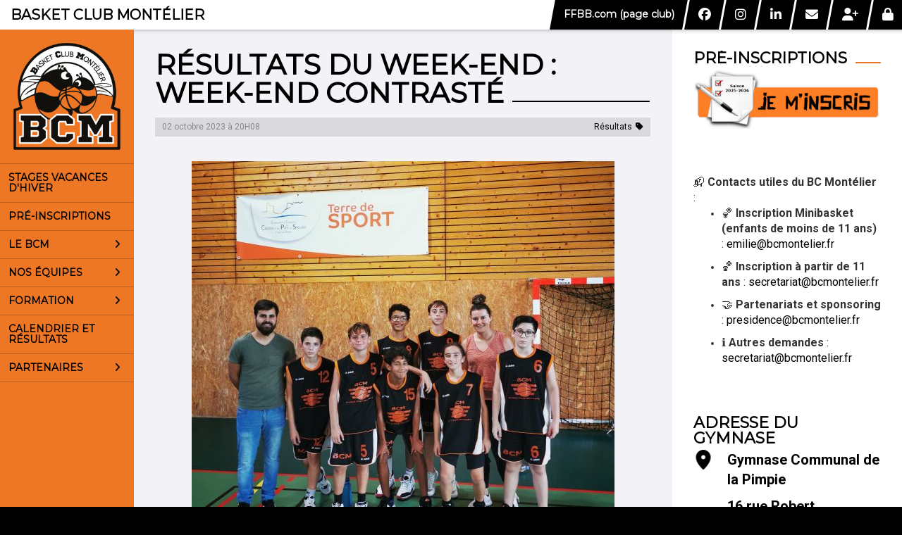

--- FILE ---
content_type: text/html; charset=UTF-8
request_url: https://bcmontelier.fr/articles/article/147/resultats-du-week-end-week-end-contraste
body_size: 80891
content:
<!DOCTYPE html><html lang="fr" data-theme="light" data-theme-preference="system"><head><meta charset="UTF-8" /><title>Résultats du Week-end : Week-End contrasté | Basket Club Montélier</title><meta name="description" content="Le Basket Club Montélier a vécu un week-end contracté, mêlant victoires et défaites sur les parquets. Les équipes du club ont affronté des situations variées, mais l&#39;..." /><meta name="keywords" content="basketball,montelier,basket montelier,bcm,bc montelier,basket club montelier,association,association sportive,familial,montelier bc,ecole de basket,ecole de minibasket,ecole de mini-basket,minibasket,mini-basket,basket sante,3x3,5x5,basket valence,basket romans,basket chabeuil,basket charpey,basket bésayes,basket chateaudouble,basket combovin,basket bourg de peage,basket chateauneuf,basket beaumont,basket monteleger,basket beauvallon,basket upie,basket montmeyran,basket alixan,basket peyrus,basket barbieres,basket saint vincent la commanderie,basket chatuzanges,basket marches,basket rochefort samson,basket saint marcel,basket malissard,basket montvendre,basket ourches,basket la baume cornillane" /><meta name="robots" content="index, follow" /><link rel="icon" href="/public/1509/upload/theme/kal-theme-favicon_4.ico" /><link rel="shortcut icon" href="/public/1509/upload/theme/kal-theme-favicon_4.ico" /><link rel="apple-touch-icon-precomposed" href="/public/1509/upload/theme/kal-theme-apptouchicon_2.png" /><meta http-equiv="content-language" content="fr-FR" /><meta http-equiv="language" content="fr-FR" /><meta name="theme-color" content="#000000" /><meta http-equiv="theme-color" content="#000000" /><meta name="twitter:card" content="summary_large_image"><meta name="twitter:title" content="Résultats du Week-end : Week-End contrasté" /><meta name="twitter:description" content="Le Basket Club Montélier a vécu un week-end contracté, mêlant victoires et défaites sur les parquets. Les équipes du club ont affronté des situations variées, mais l&#39;..." /><meta name="twitter:image:src" content="https://bcmontelier.fr/public/1509/upload/images/articles/147/img-20231002-200352.jpg" /><meta name="twitter:domain" content="https://bcmontelier.fr"><meta property="og:site_name" content="BC Montélier" /><meta property="og:locale" content="fr_FR" /><meta property="og:url" content="https://bcmontelier.fr/articles/article/147/resultats-du-week-end-week-end-contraste" /><meta property="og:type" content="article" /><meta property="og:title" content="Résultats du Week-end : Week-End contrasté" /><meta property="og:description" content="Le Basket Club Montélier a vécu un week-end contracté, mêlant victoires et défaites sur les parquets. Les équipes du club ont affronté des situations variées, mais l&#39;..." /><meta property="og:image" content="https://bcmontelier.fr/public/1509/upload/images/articles/147/img-20231002-200352.jpg" /><meta property="og:image:url" content="https://bcmontelier.fr/public/1509/upload/images/articles/147/img-20231002-200352.jpg" /><meta property="op:markup_version" content="v1.0"><meta name="google-site-verification" content="-ShQ0Fp4e8rOL9LhGE-KGdqG3AQf2hQMQiVQs07czZI" /><link rel="alternate" type="application/rss+xml" href="https://bcmontelier.fr/rss/articles" title="Articles"><script type="application/ld+json">{
    "@context": "https://schema.org",
    "@graph": [
        {
            "@type": "Organization",
            "@id": "https://bcmontelier.fr#organization",
            "name": "Basket Club Montélier",
            "description": "Basket Club Montélier - Club de basketball à Montélier",
            "logo": "//bcmontelier.fr/public/1509/upload/theme/kal-theme-logo-header_2.png",
            "url": "https://bcmontelier.fr"
        },
        {
            "@type": "WebSite",
            "@id": "https://bcmontelier.fr#website",
            "url": "https://bcmontelier.fr",
            "name": "Basket Club Montélier",
            "publisher": {
                "@id": "https://bcmontelier.fr#organization"
            }
        }
    ]
}</script><meta name="viewport" content="width=device-width, initial-scale=1, minimum-scale=1, maximum-scale=1, shrink-to-fit=no" /><link rel="stylesheet" type="text/css" href="//bcmontelier.fr/css/font-face.php?20260110+13545" /><link rel="stylesheet" type="text/css" href="//cdn.kalisport.com/lib/bootstrap3/bootstrap.min.css?20260110+13545" /><link rel="stylesheet" type="text/css" href="//cdn.kalisport.com/lib/fontawesome/css/all.min.css?20260110+13545" /><link rel="stylesheet" type="text/css" href="//cdn.kalisport.com/css/weather-icons.min.css?20260110+13545" /><link rel="stylesheet" type="text/css" href="//cdn.kalisport.com/lib/smartmenus/addons/bootstrap/jquery.smartmenus.bootstrap.min.css?20260110+13545" /><link rel="stylesheet" type="text/css" href="//cdn.kalisport.com/lib/owlcarousel/assets/owl.carousel.min.css?20260110+13545" /><link rel="stylesheet" type="text/css" href="//cdn.kalisport.com/lib/bxslider/jquery.bxslider.min.css?20260110+13545" /><link rel="stylesheet" type="text/css" href="//bcmontelier.fr/themes/premium_predators/css/gen.php?20260110+13545" /><link rel="stylesheet" type="text/css" href="//bcmontelier.fr/themes/premium_predators/css/front-office.php?20260110+13545" /><link rel="stylesheet" type="text/css" href="//cdn.kalisport.com/lib/lightbox/css/lightbox.min.css?20260110+13545" /><link rel="stylesheet" type="text/css" href="//cdn.kalisport.com/lib/justifiedGallery/justifiedGallery.min.css?20260110+13545" /><link rel="stylesheet" type="text/css" href="//cdn.kalisport.com/lib/chosen/chosen.min.css?20260110+13545" /><link rel="stylesheet" type="text/css" href="//cdn.kalisport.com/lib/datepicker/css/datepicker3.min.css?20260110+13545" /><link rel="stylesheet" type="text/css" href="//bcmontelier.fr/css/tarteaucitron_kalisport.php?20260110+13545" /><link rel="stylesheet" type="text/css" href="//cdn.kalisport.com/lib/bootstrap-sweetalert/dist/sweetalert.css?20260110+13545" /><noscript><div class="alert alert-danger no-round-corner no-margin">Votre navigateur ne supporte pas JavaScript et vous n'avez pas accès à toutes les fonctionnalités du site.<br /><strong>Veuillez vérifier que JavaScript est bien activé sur votre navigateur.</strong></div></noscript><script type="text/javascript">var KAL_RACINE_PATH = "/";var KAL_THEME_PATH = "themes/premium_predators/";var KAL_PLUGINS_MAJ_DATE = "20260110+13545";var KAL_CKEDITOR_CSS = "/themes/premium_predators/css/ckeditor.css?20260110+13545";var KAL_CKEDITOR_CONFIG = "/lib/ckeditor/config.js?20260110+13545";var KAL_DATATABLE_FRENCH_URL = "//cdn.kalisport.com/lib/datatables/French.json";var KAL_DATATABLE_SDOM = "<'header-container'l f><'row'<'col-sm-12'tr>><'footer-container'i p>";var KAL_IFRAMELY_APIKEY = "8c91c021a50311af8c1053";var KAL_BLOCS_ENCARTPUB_SPEED = 5000;var KAL_BLOCS_ENCARTPUB_ANIMATION_SPEED = 1000;var KAL_BLOC_GAMELINE_AUTOPLAY = true;var SESSION_UTILISATEUR_ID = 0;</script><script type="text/javascript" src="//cdn.kalisport.com/lib/jquery.min.js?20260110+13545"  /></script><script type="text/javascript" src="//cdn.kalisport.com/lib/jquery-ui-1.11.4/jquery-ui.min.js"  /></script><script type="text/javascript" src="//cdn.kalisport.com/lib/bootstrap3/bootstrap.min.js?20260110+13545"  /></script><script type="text/javascript" src="//cdn.kalisport.com/lib/smartmenus/jquery.smartmenus.min.js?20260110+13545"  /></script><script type="text/javascript" src="//cdn.kalisport.com/lib/smartmenus/addons/bootstrap/jquery.smartmenus.bootstrap.min.js?20260110+13545"  /></script><script type="text/javascript" src="//cdn.kalisport.com/lib/lightbox/js/lightbox.min.js?20260110+13545"  /></script><script type="text/javascript" src="//cdn.kalisport.com/lib/fullcalendar/dist/index.global.min.js?20260110+13545"  /></script><script type="text/javascript" src="//cdn.kalisport.com/lib/fullcalendar/packages/core/locales/fr.global.min.js?20260110+13545"  /></script><script type="text/javascript" src="//cdn.kalisport.com/lib/jshashtable/hashtable.min.js?20260110+13545"  /></script><script type="text/javascript" src="//cdn.kalisport.com/lib/jquery.numberformatter-1.2.4.min.js?20260110+13545"  /></script><script type="text/javascript" src="//cdn.kalisport.com/lib/owlcarousel/owl.carousel.min.js?20260110+13545"  /></script><script type="text/javascript" src="//cdn.kalisport.com/lib/tarteaucitron/tarteaucitron.min.js?20260110+13545"  /></script><script type="text/javascript">
    var showEncarts = [];
    $(document).ready(function(){
        var gameline = '.gameline .carousel';
        if ($(gameline).length > 0) {
            var nbItem  = 0;
            $(gameline).each( function( index ) {
                var iTmp = $(this).find('.item').length;
                if(iTmp > nbItem) nbItem = iTmp;
            });

            var bLoop = false;
            var bNav = false;
            if (nbItem > 1) {
                bLoop = true;
                bNav = true;
            }

            $(gameline).owlCarousel({
                loop: bLoop,
                nav: bNav,
                navText: ['<i class="fa fa-solid fa-angle-left">','<i class="fa fa-solid fa-angle-right">'],
                dots: false,
                margin: 0,
                autoplay: KAL_BLOC_GAMELINE_AUTOPLAY,
                autoplayHoverPause: true,
                responsiveClass: true,
                responsive:{
                    0:{
                        items: 1
                    },
                    300:{
                        items: 2
                    },
                    450:{
                        items: 3
                    },
                    600:{
                        items: 4
                    },
                    768:{
                        items: 5
                    },
                    840:{
                        items: 4
                    },
                    1000:{
                        items: 5
                    },
                    1200:{
                        items: 5
                    },
                    1500:{
                        items: 6
                    }
                }
            });
            str = gameline + ' .owl-stage';
            $(str).width(  $(str).width() +2 );
        }

        /***********************/

      var carouselEncarts = '.owl-encarts';
      if( $(carouselEncarts).length > 0 ) {
        var maxItem   = 7;
        var bLoop     = true;
        var bAutoplay = true;

        var nbItem  = 0;
        $(carouselEncarts).each( function( index ) {
          var iTmp = $(this).find('.item').length;
          if(iTmp > nbItem) nbItem = iTmp;
        });

        if(nbItem < maxItem){
          maxItem   = nbItem;
          bLoop     = false;
          bAutoplay = false;
        }

        if( $(window).width() < 1000 ){
          bLoop     = true;
          bAutoplay = true;
        }

        $(carouselEncarts).on('initialized.owl.carousel',function(property){
            owlActiveEncarts();
        });

        $(carouselEncarts).owlCarousel({
            loop               : bLoop,
            nav                : false,
            dots               : false,
            autoplay           : bAutoplay,
            autoplayHoverPause : true,
            autoplayTimeout    : KAL_BLOCS_ENCARTPUB_SPEED,
            smartSpeed         : KAL_BLOCS_ENCARTPUB_ANIMATION_SPEED,
            margin             : 20,
            callbacks          : true,
            info               : true,
            responsiveClass    : true,
            responsive         : {
                0:{
                    items : 1
                },
                300:{
                    items : 2
                },
                600:{
                    items : 3
                },
                800:{
                    items : 4
                },
                1000:{
                    items : maxItem
                }
            }
        });

        $(carouselEncarts).on('changed.owl.carousel',function(property){
            owlActiveEncarts();
        });

        function owlActiveEncarts(){
            var hookBloc  = $(carouselEncarts).attr('data-hook');

            ctrlShowEncarts = [];

            $(carouselEncarts+' .owl-item.active').each( function( index ) {
                var eItem = $(this).find('.item');
                var id    = eItem.attr('data-id');
                var hook  = eItem.attr('data-hook');
                
                if(id != '' && hook != '' && isInView(this)){
                    if (typeof showEncarts[ hook ] === 'undefined'){
                        showEncarts[ hook ] = [];
                    }
    
                    ctrlShowEncarts[ id ] = true;
    
                    if (typeof showEncarts[ hook ][ id ] === 'undefined'){
                        // Appel AJAX
                        $.ajax({
                            url: KAL_RACINE_PATH + 'controller/partenaires/ajax.php?id=' + id + '&hook=' + hook
                        }).done(function() {
                            //console.log('Vue ++');
                        });
                    }
                }
            });

            showEncarts[ hookBloc ] = ctrlShowEncarts;
        }
      }

      /***********************/

      /***********************/

        var idSliderImg = '.slider-img';
        if ($(idSliderImg).length > 0) {
            var bLoop = true;
            var bAutoplay = true;
            var bNav = true;

            $(idSliderImg).each( function( index ) {
                var iTmp = $(this).find('.item').length;
                if (iTmp <= 1) {
                    bLoop = false;
                    bAutoplay = false;
                    bNav = false;
                }
            });

            $(idSliderImg).owlCarousel({
                loop               : bLoop,
                autoplay           : bAutoplay,
                autoplayHoverPause : bAutoplay,
                autoplayTimeout    : 5000,
                nav                : bNav,
                navText            : ['<i class="fa fa-solid fa-angle-left">','<i class="fa fa-solid fa-angle-right">'],
                dots               : true,
                margin             : 0,
                responsiveClass    : true,
                responsive         : {
                    0: { items: 1 }
                },
                callbacks : true,
                info      : true
            });
        }

        var idSliderImgCover = '.slider-cover.page-cover';
        if ($(idSliderImgCover).length > 0) {
            var bLoop = true;
            var bAutoplay = true;
            var bNav = true;

            $(idSliderImgCover).each( function( index ) {
                var iTmp = $(this).find('.item').length;
                if (iTmp <= 1) {
                    bLoop = false;
                    bAutoplay = false;
                    bNav = false;
                }
            });

            $(idSliderImgCover).owlCarousel({
                loop            : bLoop,
                autoplay        : bAutoplay,
                autoplayTimeout : 5000,
                nav             : bNav,
                navText         : ['<i class="fa fa-solid fa-angle-left">','<i class="fa fa-solid fa-angle-right">'],
                dots            : true,
                margin          : 0,
                responsiveClass : true,
                responsive : {
                    0: { items: 1 }
                },
                callbacks  : true,
                info       : true,
                autoHeight : true
            });
        }
    });
    (function() {
      var po = document.createElement('script'); po.type = 'text/javascript'; po.async = true;
      po.src = 'https://apis.google.com/js/plusone.js?publisherid=115078143669127937148';
      var s = document.getElementsByTagName('script')[0]; s.parentNode.insertBefore(po, s);
    })();$('.carousel').carousel();
                    tarteaucitron.init({
                        //'privacyUrl': 'https://bcmontelier.fr/protection-des-donnees', /* Privacy policy url */
                        'bodyPosition': 'bottom', /* or top to bring it as first element for accessibility */

                        'hashtag': '#tarteaucitron', /* Open the panel with this hashtag */
                        'cookieName': 'rgpdKAL-1509-bcmontelier', /* Cookie name */
                    
                        'orientation': 'bottom', /* Banner position (top - bottom) */
                        
                        'groupServices': false, /* Group services by category */
                        'showDetailsOnClick': true, /* Click to expand the description */
                        'serviceDefaultState': 'wait', /* Default state (true - wait - false) */

                        'showAlertSmall': false, /* Show the small banner on bottom right */
                        'cookieslist': true, /* Show the cookie list */

                        'showIcon': false, /* Show cookie icon to manage cookies */
                        //'iconSrc': '', /* Optionnal: URL or base64 encoded image */
                        'iconPosition': 'BottomRight', /* Position of the icon between BottomRight, BottomLeft, TopRight and TopLeft */

                        'adblocker': false, /* Show a Warning if an adblocker is detected */

                        'DenyAllCta' : true, /* Show the deny all button */
                        'AcceptAllCta' : true, /* Show the accept all button when highPrivacy on */
                        'highPrivacy': true, /* Disable auto consent */
                        'alwaysNeedConsent': false, /* Ask the consent for 'Privacy by design' services */

                        'handleBrowserDNTRequest': true, /* If Do Not Track == 1, disallow all */
                    
                        'removeCredit': false, /* Remove credit link */
                        'moreInfoLink': true, /* Show more info link */
                        'useExternalCss': false, /* If false, the tarteaucitron.css file will be loaded */
                        'useExternalJs': false, /* If false, the tarteaucitron.js file will be loaded */
                    
                        'cookieDomain': '.bcmontelier.fr', /* Shared cookie for subdomain website */

                        'readmoreLink': 'https://bcmontelier.fr/protection-des-donnees', /* Change the default readmore link pointing to tarteaucitron.io */
                        
                        'mandatory': true, /* Show a message about mandatory cookies */
                        'mandatoryCta': true, /* Show the disabled accept button when mandatory on */
                    
                        //'customCloserId': '', /* Optional a11y: Custom element ID used to open the panel */

                        'googleConsentMode': false, /* Enable Google Consent Mode v2 for Google ads and GA4 */

                        'partnersList': false /* Details the number of partners on the popup and middle banner */
                    });
                </script></head><body id="body" class="fond" data-twttr-rendered="true" itemscope itemtype="http://schema.org/Blog" data-theme="premium_predators" data-srv="x094"><div id="scroll-top"></div><div id="website-container"><div id="header-container">
    <h1 class="h-font  hidden-xs">
        <a href="https://bcmontelier.fr" title="Page d'accueil">
                            Basket Club Montélier
                    </a>
    </h1>

    <div id="hook-pre-menu" class="nav-secondary">
        <div class="btn-group btn-group-links">
                        <a href="https://resultats.ffbb.com/organisation/1ebc.html" target="_blank" class="btn h-font">
                <span>FFBB.com (page club)</span>
            </a>
            </div>
    <div class="btn-group btn-group-social hidden-xs hidden-sm">
                    <a class="btn" href="https://www.facebook.com/bcmontelier" target="_blank">
                <i class="fa fa-brands fa-facebook"></i>
                <span>Facebook</span>
            </a>
                    <a class="btn" href="https://www.instagram.com/bcmontelier" target="_blank">
                <i class="fa fa-brands fa-instagram"></i>
                <span>Instagram</span>
            </a>
                    <a class="btn" href="https://www.linkedin.com/company/basket-club-mont%C3%A9lier" target="_blank">
                <i class="fa fa-brands fa-linkedin-in"></i>
                <span>LinkedIn</span>
            </a>
                    <a class="btn" href="https://bcmontelier.fr/contact" target="_self">
                <i class="fa fa-solid fa-envelope"></i>
                <span>Contacter le BCM</span>
            </a>
            </div>


        <div class="btn-group btn-group-user">
                                                <a class="btn" href="https://bcmontelier.fr/creer-un-compte">
                        <i class="fa fa-solid fa-user-plus"></i>
                        <span>Créer un compte</span>
                    </a>
                                                    <a class="btn" href="https://bcmontelier.fr/connexion">
                        <i class="fa fa-solid fa-lock"></i>
                        <span>Connexion</span>
                    </a>
                                    </div>
    </div>
</div>

<div id="menu-container-desktop" class="menu-container visible-md visible-lg">
            <div class="logo-container">
            <a href="https://bcmontelier.fr" title="Page d'accueil">
                <img src="/public/1509/upload/theme/kal-theme-logo-header_2.png" alt="Logo Basket Club Montélier" class="img-responsive" />
            </a>
        </div>
    
        <nav class="navbar navbar-default panel ">
            
    
    
    
    


<ul id="menu" class="menu nav navbar-nav sm sm-vertical">
                                        <li class="h-font ">
                    <a 
                        href="https://bcmontelier.fr/stages"
                                            >
                        Stages vacances d'Hiver
                                            </a>
                        
                                    </li>
                                                <li class="h-font ">
                    <a 
                        href="https://bcmontelier.fr/pre-inscriptions"
                                            >
                        Pré-inscriptions
                                            </a>
                        
                                    </li>
                                                <li class="h-font ">
                    <a 
                        href="https://bcmontelier.fr/le-bcm"
                                            >
                        Le BCM
                        <i class="fa fa-solid fa-angle-right"></i>                    </a>
                        
                                            <ul class="dropdown-menu">
                                                                                                <li class="">
                                        <a 
                                            href="https://bcmontelier.fr/reglement-interieur"
                                                                                    >
                                            Règlement intérieur
                                                                                    </a>
                                            
                                                                            </li>
                                                                                                                                <li class="">
                                        <a 
                                            href="https://bcmontelier.fr/entrainements"
                                                                                    >
                                            Planning des entrainements
                                                                                    </a>
                                            
                                                                            </li>
                                                                                                                                <li class="">
                                        <a 
                                            href="https://bcmontelier.fr/organigramme"
                                                                                    >
                                            Organigramme
                                                                                    </a>
                                            
                                                                            </li>
                                                                                                                                <li class="">
                                        <a 
                                            href="https://bcmontelier.fr/staff"
                                                                                    >
                                            Les entraineurs
                                                                                    </a>
                                            
                                                                            </li>
                                                                                                                                <li class="">
                                        <a 
                                            href="https://bcmontelier.fr/arbitres"
                                                                                    >
                                            Les arbitres
                                                                                    </a>
                                            
                                                                            </li>
                                                                                                                                <li class="">
                                        <a 
                                            href="https://bcmontelier.fr/gymnase"
                                                                                    >
                                            Gymnase de la Pimpie
                                                                                    </a>
                                            
                                                                            </li>
                                                                                                                                <li class="">
                                        <a 
                                            href="https://bcmontelier.fr/histoire"
                                                                                    >
                                            Histoire du BCM
                                                                                    </a>
                                            
                                                                            </li>
                                                                                                                                <li class="">
                                        <a 
                                            href="https://bcmontelier.fr/palmares"
                                                                                    >
                                            Palmarès du BCM
                                                                                    </a>
                                            
                                                                            </li>
                                                                                                                                <li class="">
                                        <a 
                                            href="https://bcmontelier.fr/annuaire-clubs-adverses"
                                                                                    >
                                            Annuaire clubs adverses
                                                                                    </a>
                                            
                                                                            </li>
                                                                                    </ul>
                                    </li>
                                                <li class="h-font ">
                    <a 
                        href="https://bcmontelier.fr/nos-equipes"
                                            >
                        Nos équipes
                        <i class="fa fa-solid fa-angle-right"></i>                    </a>
                        
                                            <ul class="dropdown-menu">
                                                                                                <li class="">
                                        <a 
                                            href="https://bcmontelier.fr/equipes-seniors"
                                                                                    >
                                            Séniors
                                            <i class="fa fa-solid fa-angle-right"></i>                                        </a>
                                            
                                                                                    <ul class="dropdown-menu">
                                                                                                                                                            <li>
                                                            <a 
                                                                href="https://bcmontelier.fr/seniors-feminines-1"
                                                                                                                            >
                                                                Séniors Féminines
                                                            </a>
                                                        </li>
                                                                                                                                                                                                                <li>
                                                            <a 
                                                                href="https://bcmontelier.fr/seniors-masculins-1"
                                                                                                                            >
                                                                Séniors Masculins
                                                            </a>
                                                        </li>
                                                                                                                                                                                                                <li>
                                                            <a 
                                                                href="https://bcmontelier.fr/seniors-masculins-2"
                                                                                                                            >
                                                                Séniors Masculins 2
                                                            </a>
                                                        </li>
                                                                                                                                                </ul>
                                                                            </li>
                                                                                                                                <li class="">
                                        <a 
                                            href="https://bcmontelier.fr/equipes-jeunes"
                                                                                    >
                                            Jeunes
                                            <i class="fa fa-solid fa-angle-right"></i>                                        </a>
                                            
                                                                                    <ul class="dropdown-menu">
                                                                                                                                                            <li>
                                                            <a 
                                                                href="https://bcmontelier.fr/u18-feminines"
                                                                                                                            >
                                                                U18 Féminines
                                                            </a>
                                                        </li>
                                                                                                                                                                                                                <li>
                                                            <a 
                                                                href="https://bcmontelier.fr/u15-feminines"
                                                                                                                            >
                                                                U15 Féminines
                                                            </a>
                                                        </li>
                                                                                                                                                                                                                <li>
                                                            <a 
                                                                href="https://bcmontelier.fr/u13-feminines"
                                                                                                                            >
                                                                U13 Féminines
                                                            </a>
                                                        </li>
                                                                                                                                                                                                                <li>
                                                            <a 
                                                                href="https://bcmontelier.fr/u13-masculins"
                                                                                                                            >
                                                                U13 Masculins
                                                            </a>
                                                        </li>
                                                                                                                                                </ul>
                                                                            </li>
                                                                                                                                <li class="">
                                        <a 
                                            href="https://bcmontelier.fr/minibasket"
                                                                                    >
                                            Minibasket
                                            <i class="fa fa-solid fa-angle-right"></i>                                        </a>
                                            
                                                                                    <ul class="dropdown-menu">
                                                                                                                                                            <li>
                                                            <a 
                                                                href="https://bcmontelier.fr/u11-feminines"
                                                                                                                            >
                                                                U11 Féminines
                                                            </a>
                                                        </li>
                                                                                                                                                                                                                <li>
                                                            <a 
                                                                href="https://bcmontelier.fr/u11-masculins-1"
                                                                                                                            >
                                                                U11 Masculins 1
                                                            </a>
                                                        </li>
                                                                                                                                                                                                                <li>
                                                            <a 
                                                                href="https://bcmontelier.fr/u11-masculins-2"
                                                                                                                            >
                                                                U11 Masculins 2
                                                            </a>
                                                        </li>
                                                                                                                                                                                                                <li>
                                                            <a 
                                                                href="https://bcmontelier.fr/u9-masculins"
                                                                                                                            >
                                                                U9 Masculins
                                                            </a>
                                                        </li>
                                                                                                                                                                                                                <li>
                                                            <a 
                                                                href="https://bcmontelier.fr/u9-masculins-2"
                                                                                                                            >
                                                                U9 Masculins 2
                                                            </a>
                                                        </li>
                                                                                                                                                </ul>
                                                                            </li>
                                                                                                                                <li class="">
                                        <a 
                                            href="https://bcmontelier.fr/ecole-basket"
                                                                                    >
                                            Ecole de Basket
                                            <i class="fa fa-solid fa-angle-right"></i>                                        </a>
                                            
                                                                                    <ul class="dropdown-menu">
                                                                                                                                                            <li>
                                                            <a 
                                                                href="https://bcmontelier.fr/ecole-u7-u9-mixtes"
                                                                                                                            >
                                                                Ecole U7/U9 Mixtes
                                                            </a>
                                                        </li>
                                                                                                                                                                                                                <li>
                                                            <a 
                                                                href="https://bcmontelier.fr/ecole-u9-mixtes"
                                                                                                                            >
                                                                Ecole U9 Mixtes
                                                            </a>
                                                        </li>
                                                                                                                                                </ul>
                                                                            </li>
                                                                                    </ul>
                                    </li>
                                                <li class="h-font ">
                    <a 
                        href="https://bcmontelier.fr/formation"
                                            >
                        Formation
                        <i class="fa fa-solid fa-angle-right"></i>                    </a>
                        
                                            <ul class="dropdown-menu">
                                                                                                <li class="">
                                        <a 
                                            href="https://bcmontelier.fr/table-de-marque"
                                                                                    >
                                            Table de marque
                                            <i class="fa fa-solid fa-angle-right"></i>                                        </a>
                                            
                                                                                    <ul class="dropdown-menu">
                                                                                                                                                            <li>
                                                            <a 
                                                                href="https://bcmontelier.fr/formation-emarque"
                                                                                                                            >
                                                                Formation E-Marque
                                                            </a>
                                                        </li>
                                                                                                                                                                                                                <li>
                                                            <a 
                                                                href="https://bcmontelier.fr/gestuelle-arbitres"
                                                                                                                            >
                                                                Comprendre la gestuelle des arbitres
                                                            </a>
                                                        </li>
                                                                                                                                                </ul>
                                                                            </li>
                                                                                                                                <li class="">
                                        <a 
                                            href="https://bcmontelier.fr/ecole-arbitrage"
                                                                                    >
                                            Deviens arbitre ou OTM
                                                                                    </a>
                                            
                                                                            </li>
                                                                                    </ul>
                                    </li>
                                                <li class="h-font ">
                    <a 
                        href="https://bcmontelier.fr/calendrier-resultats"
                                            >
                        Calendrier et résultats
                                            </a>
                        
                                    </li>
                                                <li class="h-font ">
                    <a 
                        href="https://bcmontelier.fr/partenaires"
                                            >
                        Partenaires
                        <i class="fa fa-solid fa-angle-right"></i>                    </a>
                        
                                            <ul class="dropdown-menu">
                                                                                                <li class="">
                                        <a 
                                            href="https://bcmontelier.fr/nos-partenaires"
                                                                                    >
                                            Nos partenaires
                                                                                    </a>
                                            
                                                                            </li>
                                                                                                                                <li class="">
                                        <a 
                                            href="https://bcmontelier.fr/devenir-partenaires"
                                                                                    >
                                            Devenir Partenaires
                                                                                    </a>
                                            
                                                                            </li>
                                                                                    </ul>
                                    </li>
                        </ul>


    </nav>
</div>

<div id="menu-container-mobile" class="menu-container visible-xs visible-sm">
        <nav class="navbar navbar-default panel ">
        <button type="button" class="navbar-toggle collapsed" data-toggle="collapse" data-target="#bs-navbar-collapse" aria-expanded="false">
            <span class="visible-xs visible-sm h-font">Menu</span>
            <span class="icon-bar"></span>
            <span class="icon-bar"></span>
            <span class="icon-bar"></span>
        </button>

        <div class="collapse navbar-collapse" id="bs-navbar-collapse">
                
    
    
    
    


<ul id="menu" class="menu nav navbar-nav sm sm-vertical">
                                        <li class="h-font ">
                    <a 
                        href="https://bcmontelier.fr/stages"
                                            >
                        Stages vacances d'Hiver
                                            </a>
                        
                                    </li>
                                                <li class="h-font ">
                    <a 
                        href="https://bcmontelier.fr/pre-inscriptions"
                                            >
                        Pré-inscriptions
                                            </a>
                        
                                    </li>
                                                <li class="h-font ">
                    <a 
                        href="https://bcmontelier.fr/le-bcm"
                                            >
                        Le BCM
                        <i class="fa fa-solid fa-angle-right"></i>                    </a>
                        
                                            <ul class="dropdown-menu">
                                                                                                <li class="">
                                        <a 
                                            href="https://bcmontelier.fr/reglement-interieur"
                                                                                    >
                                            Règlement intérieur
                                                                                    </a>
                                            
                                                                            </li>
                                                                                                                                <li class="">
                                        <a 
                                            href="https://bcmontelier.fr/entrainements"
                                                                                    >
                                            Planning des entrainements
                                                                                    </a>
                                            
                                                                            </li>
                                                                                                                                <li class="">
                                        <a 
                                            href="https://bcmontelier.fr/organigramme"
                                                                                    >
                                            Organigramme
                                                                                    </a>
                                            
                                                                            </li>
                                                                                                                                <li class="">
                                        <a 
                                            href="https://bcmontelier.fr/staff"
                                                                                    >
                                            Les entraineurs
                                                                                    </a>
                                            
                                                                            </li>
                                                                                                                                <li class="">
                                        <a 
                                            href="https://bcmontelier.fr/arbitres"
                                                                                    >
                                            Les arbitres
                                                                                    </a>
                                            
                                                                            </li>
                                                                                                                                <li class="">
                                        <a 
                                            href="https://bcmontelier.fr/gymnase"
                                                                                    >
                                            Gymnase de la Pimpie
                                                                                    </a>
                                            
                                                                            </li>
                                                                                                                                <li class="">
                                        <a 
                                            href="https://bcmontelier.fr/histoire"
                                                                                    >
                                            Histoire du BCM
                                                                                    </a>
                                            
                                                                            </li>
                                                                                                                                <li class="">
                                        <a 
                                            href="https://bcmontelier.fr/palmares"
                                                                                    >
                                            Palmarès du BCM
                                                                                    </a>
                                            
                                                                            </li>
                                                                                                                                <li class="">
                                        <a 
                                            href="https://bcmontelier.fr/annuaire-clubs-adverses"
                                                                                    >
                                            Annuaire clubs adverses
                                                                                    </a>
                                            
                                                                            </li>
                                                                                    </ul>
                                    </li>
                                                <li class="h-font ">
                    <a 
                        href="https://bcmontelier.fr/nos-equipes"
                                            >
                        Nos équipes
                        <i class="fa fa-solid fa-angle-right"></i>                    </a>
                        
                                            <ul class="dropdown-menu">
                                                                                                <li class="">
                                        <a 
                                            href="https://bcmontelier.fr/equipes-seniors"
                                                                                    >
                                            Séniors
                                            <i class="fa fa-solid fa-angle-right"></i>                                        </a>
                                            
                                                                                    <ul class="dropdown-menu">
                                                                                                                                                            <li>
                                                            <a 
                                                                href="https://bcmontelier.fr/seniors-feminines-1"
                                                                                                                            >
                                                                Séniors Féminines
                                                            </a>
                                                        </li>
                                                                                                                                                                                                                <li>
                                                            <a 
                                                                href="https://bcmontelier.fr/seniors-masculins-1"
                                                                                                                            >
                                                                Séniors Masculins
                                                            </a>
                                                        </li>
                                                                                                                                                                                                                <li>
                                                            <a 
                                                                href="https://bcmontelier.fr/seniors-masculins-2"
                                                                                                                            >
                                                                Séniors Masculins 2
                                                            </a>
                                                        </li>
                                                                                                                                                </ul>
                                                                            </li>
                                                                                                                                <li class="">
                                        <a 
                                            href="https://bcmontelier.fr/equipes-jeunes"
                                                                                    >
                                            Jeunes
                                            <i class="fa fa-solid fa-angle-right"></i>                                        </a>
                                            
                                                                                    <ul class="dropdown-menu">
                                                                                                                                                            <li>
                                                            <a 
                                                                href="https://bcmontelier.fr/u18-feminines"
                                                                                                                            >
                                                                U18 Féminines
                                                            </a>
                                                        </li>
                                                                                                                                                                                                                <li>
                                                            <a 
                                                                href="https://bcmontelier.fr/u15-feminines"
                                                                                                                            >
                                                                U15 Féminines
                                                            </a>
                                                        </li>
                                                                                                                                                                                                                <li>
                                                            <a 
                                                                href="https://bcmontelier.fr/u13-feminines"
                                                                                                                            >
                                                                U13 Féminines
                                                            </a>
                                                        </li>
                                                                                                                                                                                                                <li>
                                                            <a 
                                                                href="https://bcmontelier.fr/u13-masculins"
                                                                                                                            >
                                                                U13 Masculins
                                                            </a>
                                                        </li>
                                                                                                                                                </ul>
                                                                            </li>
                                                                                                                                <li class="">
                                        <a 
                                            href="https://bcmontelier.fr/minibasket"
                                                                                    >
                                            Minibasket
                                            <i class="fa fa-solid fa-angle-right"></i>                                        </a>
                                            
                                                                                    <ul class="dropdown-menu">
                                                                                                                                                            <li>
                                                            <a 
                                                                href="https://bcmontelier.fr/u11-feminines"
                                                                                                                            >
                                                                U11 Féminines
                                                            </a>
                                                        </li>
                                                                                                                                                                                                                <li>
                                                            <a 
                                                                href="https://bcmontelier.fr/u11-masculins-1"
                                                                                                                            >
                                                                U11 Masculins 1
                                                            </a>
                                                        </li>
                                                                                                                                                                                                                <li>
                                                            <a 
                                                                href="https://bcmontelier.fr/u11-masculins-2"
                                                                                                                            >
                                                                U11 Masculins 2
                                                            </a>
                                                        </li>
                                                                                                                                                                                                                <li>
                                                            <a 
                                                                href="https://bcmontelier.fr/u9-masculins"
                                                                                                                            >
                                                                U9 Masculins
                                                            </a>
                                                        </li>
                                                                                                                                                                                                                <li>
                                                            <a 
                                                                href="https://bcmontelier.fr/u9-masculins-2"
                                                                                                                            >
                                                                U9 Masculins 2
                                                            </a>
                                                        </li>
                                                                                                                                                </ul>
                                                                            </li>
                                                                                                                                <li class="">
                                        <a 
                                            href="https://bcmontelier.fr/ecole-basket"
                                                                                    >
                                            Ecole de Basket
                                            <i class="fa fa-solid fa-angle-right"></i>                                        </a>
                                            
                                                                                    <ul class="dropdown-menu">
                                                                                                                                                            <li>
                                                            <a 
                                                                href="https://bcmontelier.fr/ecole-u7-u9-mixtes"
                                                                                                                            >
                                                                Ecole U7/U9 Mixtes
                                                            </a>
                                                        </li>
                                                                                                                                                                                                                <li>
                                                            <a 
                                                                href="https://bcmontelier.fr/ecole-u9-mixtes"
                                                                                                                            >
                                                                Ecole U9 Mixtes
                                                            </a>
                                                        </li>
                                                                                                                                                </ul>
                                                                            </li>
                                                                                    </ul>
                                    </li>
                                                <li class="h-font ">
                    <a 
                        href="https://bcmontelier.fr/formation"
                                            >
                        Formation
                        <i class="fa fa-solid fa-angle-right"></i>                    </a>
                        
                                            <ul class="dropdown-menu">
                                                                                                <li class="">
                                        <a 
                                            href="https://bcmontelier.fr/table-de-marque"
                                                                                    >
                                            Table de marque
                                            <i class="fa fa-solid fa-angle-right"></i>                                        </a>
                                            
                                                                                    <ul class="dropdown-menu">
                                                                                                                                                            <li>
                                                            <a 
                                                                href="https://bcmontelier.fr/formation-emarque"
                                                                                                                            >
                                                                Formation E-Marque
                                                            </a>
                                                        </li>
                                                                                                                                                                                                                <li>
                                                            <a 
                                                                href="https://bcmontelier.fr/gestuelle-arbitres"
                                                                                                                            >
                                                                Comprendre la gestuelle des arbitres
                                                            </a>
                                                        </li>
                                                                                                                                                </ul>
                                                                            </li>
                                                                                                                                <li class="">
                                        <a 
                                            href="https://bcmontelier.fr/ecole-arbitrage"
                                                                                    >
                                            Deviens arbitre ou OTM
                                                                                    </a>
                                            
                                                                            </li>
                                                                                    </ul>
                                    </li>
                                                <li class="h-font ">
                    <a 
                        href="https://bcmontelier.fr/calendrier-resultats"
                                            >
                        Calendrier et résultats
                                            </a>
                        
                                    </li>
                                                <li class="h-font ">
                    <a 
                        href="https://bcmontelier.fr/partenaires"
                                            >
                        Partenaires
                        <i class="fa fa-solid fa-angle-right"></i>                    </a>
                        
                                            <ul class="dropdown-menu">
                                                                                                <li class="">
                                        <a 
                                            href="https://bcmontelier.fr/nos-partenaires"
                                                                                    >
                                            Nos partenaires
                                                                                    </a>
                                            
                                                                            </li>
                                                                                                                                <li class="">
                                        <a 
                                            href="https://bcmontelier.fr/devenir-partenaires"
                                                                                    >
                                            Devenir Partenaires
                                                                                    </a>
                                            
                                                                            </li>
                                                                                    </ul>
                                    </li>
                        </ul>


        </div>
    </nav>

            <div class="logo-container">
            <a href="https://bcmontelier.fr" title="Page d'accueil">
                <img src="/public/1509/upload/theme/kal-theme-logo-header_2.png" alt="Logo Basket Club Montélier" class="img-responsive" />
            </a>
        </div>
    </div>



    

<div id="page-container" class="articles ">
    <div id="page" class="row">
        <div id="content-container" class="col-lg-8">
<div id="hook-pre-contenu"></div>

<div id="content">
                        <div class="container">        
            <div id="submenu">
                <ol class="breadcrumb">
                                                                        <li itemprop="itemListElement" itemscope itemtype="http://schema.org/ListItem">
                                <a href="https://bcmontelier.fr" itemprop="item">
                                    <span itemprop="name">Accueil</span>
                                </a>
                            </li>
                                                                                                <li itemprop="itemListElement" itemscope itemtype="http://schema.org/ListItem">
                                <a href="https://bcmontelier.fr/articles" itemprop="item">
                                    <span itemprop="name">Articles</span>
                                </a>
                            </li>
                                                                                                <li itemprop="itemListElement" itemscope itemtype="http://schema.org/ListItem" class="active">
                                <a href="https://bcmontelier.fr/articles/article/147/resultats-du-week-end-week-end-contraste" itemprop="item">
                                    <span itemprop="name">Résultats du Week-end : Week-End contrasté</span>
                                </a>
                            </li>
                                                            </ol>
            </div>

                    </div><!-- /.container -->            
                    
    
    
    

    
            <div class="container">    
                    <div class="header wStyle">
                <h1 itemprop="name">
                                        Résultats du Week-end : Week-End contrasté
                </h1>
            </div>
        
        
        
        <div class="meta no-border-bottom">
            <div class="row">
                <div class="col-sm-4 str-date">
                    <time class="color-grey" datetime='02 octobre 2023, 20H08'>02 octobre 2023 à 20H08</time>
                </div>
                <div class="col-sm-8 tags">
                                            <ul class="categories">
                                                            <li>
                                    <a href="https://bcmontelier.fr/articles/categorie/3/resultats">
                                        Résultats
                                    </a>
                                </li>
                                                    </ul>
                        <i class="fa fa-solid fa-tag"></i>
                                    </div>
            </div>
        </div>
    
            </div><!-- /.container -->    
                            <div class="page-cover">
                                <a href="/public/1509/upload/images/articles/147/img-20231002-200352.jpg" data-lightbox="image" title="Les U15M apprès de leur victoire, emmenées par Eloïse et Rémi.">
                    <img src="/assets/img/default-ll.png" data-src="/public/1509/upload/images/articles/147/img-20231002-200352.jpg" 
                         title="Les U15M apprès de leur victoire, emmenées par Eloïse et Rémi."  alt="Les U15M apprès de leur victoire, emmenées par Eloïse et Rémi." itemprop="image"
                         class="kll" />
                </a>
                            </div>
            
        
            <div class="panel render-ckeditor">
                            <div class="container">            
                <p style="text-align: justify;">Le Basket Club Montélier a vécu un week-end contracté, mêlant victoires et défaites sur les parquets. Les équipes du club ont affronté des situations variées, mais l&#39;esprit d&#39;équipe et la convivialité sont toujours au cœur de chaque rencontre.<br />
 </p>

<p style="text-align: justify;"><strong>U13 Filles : L&#39;Apprentissage Continue</strong></p>

<p>Les jeunes joueuses de l&#39;équipe U13 Filles ont rencontré le Valence Bourg Basket à domicile et ont subi une défaite sur le score de 11 à 71. Pour ces jeunes joueuses en développement, chaque match est une occasion d&#39;apprendre et de progresser.</p>

<p style="text-align: justify;"> </p>

<p><strong>U15 Garçons : Des débuts prometteurs</strong></p>

<p>Les U15 Garçons du club ont débuté ce week-end des matchs de brassage pour déterminer leur niveau pour la saison à venir. Ils ont commencé par un déplacement à Piégros la Clastre, et ont ramené une victoire encourageante 55 à 37. À noter que ce match marquait le premier match comme coach pour Eloïse et Rémi, respectivement joueurs en Séniors Filles et en Loisirs. Une victoire encourageante pour cette jeune équipe.</p>

<p style="text-align: justify;"> </p>

<p style="text-align: justify;"><strong>U20M : La marche était trop haute</strong></p>

<p style="text-align: justify;">L&#39;équipe U20 Garçons du Basket Club Montélier a affronté un sérieux défi lors de leur déplacement à Annonay. Malheureusement, ils ont dû concéder la victoire à leurs adversaires avec un score final de 33 à 123. Malgré cette défaite, l&#39;équipe continue de travailler dur pour s&#39;améliorer et rebondir lors des prochains matchs.</p>

<p style="text-align: justify;"> </p>

<p style="text-align: justify;"><strong>Séniors Filles : Un défi difficile</strong></p>

<p style="text-align: justify;">Les Séniors Filles du club ne sont pas parvenues à ramener la victoire lors de leur déplacement à Pierrelatte. Elles ont en effet dû s&#39;incliner avec un score final de 30 à 51. Cependant, l&#39;équipe reste déterminée à continuer à progresser.</p>

<p style="text-align: justify;"> </p>

<p style="text-align: justify;"><strong>Séniors Garçons : un match serré ! </strong></p>

<p style="text-align: justify;">L&#39;équipe des Séniors Garçons a réalisé une performance solide lors de son match à l&#39;extérieur contre Eclassan. Le score a été serré durant toute la rencontre, qui s&#39;est cloturée par la victoire de nos garçons 44 à 36. Cette victoire est un signe positif pour cette équipe en restructuration cette année. Elle montre que malgré les changements, ces joueurs sont prêts à relever les défis qui se présentent à eux.</p>

<p style="text-align: justify;"> </p>

<p style="text-align: justify;">Rendez-vous le week-end prochain au gymnase pour un week-end spécial Octobre Rose durant lequel le BCM s&#39;associera à l&#39;association Agir Contre le Cancer 26 et soutiendra la lutte contre le cancer du sein !</p>

                            </div><!-- /.container -->                    </div>
    
        
            <div class="container">    
        
                    <div class="panel panel-primary">
                <div class="panel-heading"><h3>Dans cet article</h3></div>
                <div class="list-group" role="group">
                                            <a href="https://bcmontelier.fr/u13-feminines" class="list-group-item with-picture">
                                                                                                                                
                                <img src="/assets/img/default-ll.png" data-src="/public/1509/upload/theme/theme-equipe-photo-defaut.jpg" alt="U13 Féminines" class="kll" />
                                                        <h4>U13 Féminines</h4>
                        </a>
                                            <a href="" class="list-group-item with-picture">
                                                                                                                                
                                <img src="/assets/img/default-ll.png" data-src="/public/1509/upload/theme/theme-equipe-photo-defaut.jpg" alt="" class="kll" />
                                                        <h4></h4>
                        </a>
                                            <a href="" class="list-group-item with-picture">
                                                                                                                                
                                <img src="/assets/img/default-ll.png" data-src="/public/1509/upload/theme/theme-equipe-photo-defaut.jpg" alt="" class="kll" />
                                                        <h4></h4>
                        </a>
                                            <a href="https://bcmontelier.fr/seniors-feminines-1" class="list-group-item with-picture">
                                                                                                                                
                                <img src="/assets/img/default-ll.png" data-src="/public/1509/upload/theme/theme-equipe-photo-defaut.jpg" alt="Séniors Féminines" class="kll" />
                                                        <h4>Séniors Féminines</h4>
                        </a>
                                            <a href="https://bcmontelier.fr/seniors-masculins-1" class="list-group-item with-picture">
                                                                                                                                
                                <img src="/assets/img/default-ll.png" data-src="/public/1509/upload/theme/theme-equipe-photo-defaut.jpg" alt="Séniors Masculins" class="kll" />
                                                        <h4>Séniors Masculins</h4>
                        </a>
                                    </div>
            </div>
        
        
                    <div class="related-posts panel panel-primary">
                <div class="panel-heading">
                    <h3 class="h-font">À ne pas manquer</h3>
                </div>
                <div class="liste-item-group cover">
                    <div class="row">
                                                    <div class="col-sm-4 col-md-6 col-lg-4">
    
                
                
    
    
    
    

            <div class="liste-item cover ">
            <a 
                href="/articles/article/150/resultats-du-week-end-de-lourdes-defaites-et-une-victoire" 
                title="Résultats du Week-End : de lourdes défaites et une victoire" 
                            >
                <div class="image-container-blur kll" data-src="/public/1509/upload/images/articles/150/eaafc8fd-e179-4985-932b-0cd382496666.jpg"></div>
                <div class="image-container kll" data-src="/public/1509/upload/images/articles/150/eaafc8fd-e179-4985-932b-0cd382496666.jpg">
                    <img src="/assets/img/default-ll.png" data-src="/public/1509/upload/images/articles/150/eaafc8fd-e179-4985-932b-0cd382496666.jpg" alt="Résultats du Week-End : de lourdes défaites et une victoire" class="img-responsive kll" />
                </div>
                
                <div class="legend">
                                        <div class="titre h-font">
                        Résultats du Week-End : de lourdes défaites et une victoire
                    </div>
                                            <time datetime="2026-01-18 21:33:39">
                            Aujourd'hui à 21H33                        </time>
                                                        </div>
            </a>
        </div>
    


</div>

                                                    <div class="col-sm-4 col-md-6 col-lg-4">
    
                
                
    
    
    
    

            <div class="liste-item cover ">
            <a 
                href="/articles/article/149/week-end-octobre-rose-succes-pour-l-asso-malgre-des-resultats-decevants-sur-le-parquet" 
                title="Week-End Octobre Rose : succès pour l'asso malgré des résultats décevants sur le parquet" 
                            >
                <div class="image-container-blur kll" data-src="/public/1509/upload/images/articles/149/img-20231007-183010-2.jpg"></div>
                <div class="image-container kll" data-src="/public/1509/upload/images/articles/149/img-20231007-183010-2.jpg">
                    <img src="/assets/img/default-ll.png" data-src="/public/1509/upload/images/articles/149/img-20231007-183010-2.jpg" alt="Week-End Octobre Rose : succès pour l'asso malgré des résultats décevants sur le parquet" class="img-responsive kll" />
                </div>
                
                <div class="legend">
                                        <div class="titre h-font">
                        Week-End Octobre Rose : succès pour l'asso malgré des résultats décevants sur le parquet
                    </div>
                                            <time datetime="2026-01-18 21:33:39">
                            Aujourd'hui à 21H33                        </time>
                                                        </div>
            </a>
        </div>
    


</div>

                                                    <div class="col-sm-4 col-md-6 col-lg-4">
    
                
                
    
    
    
    

            <div class="liste-item cover ">
            <a 
                href="/articles/article/144/resultats-du-week-end-montelier-brille-defis-pour-les-seniors" 
                title="Résultats du Week-end : Montélier Brille, Défis pour les Séniors" 
                            >
                <div class="image-container-blur kll" data-src="/public/1509/upload/images/articles/144/whatsapp-image-2023-09-23-at-15-10-33-.jpeg"></div>
                <div class="image-container kll" data-src="/public/1509/upload/images/articles/144/whatsapp-image-2023-09-23-at-15-10-33-.jpeg">
                    <img src="/assets/img/default-ll.png" data-src="/public/1509/upload/images/articles/144/whatsapp-image-2023-09-23-at-15-10-33-.jpeg" alt="Résultats du Week-end : Montélier Brille, Défis pour les Séniors" class="img-responsive kll" />
                </div>
                
                <div class="legend">
                                        <div class="titre h-font">
                        Résultats du Week-end : Montélier Brille, Défis pour les Séniors
                    </div>
                                            <time datetime="2026-01-18 21:33:39">
                            Aujourd'hui à 21H33                        </time>
                                                        </div>
            </a>
        </div>
    


</div>

                                            </div>
                </div>
            </div>
            
            </div><!-- /.container -->        
                    
                                <div class="container">
    <div class="social-share panel">
        
        <!-- WHATSAPP -->
        <a 
            class="btn btn-whatsapp" 
            href="https://api.whatsapp.com/send?text=https://bcmontelier.fr/articles/article/147/resultats-du-week-end-week-end-contraste"
            target="_blank"
        >
            <i class="fa fa-brands fa-whatsapp m0"></i>
        </a>

        <!-- FACEBOOK -->
        <a 
            class="btn btn-facebook" 
            href="https://www.facebook.com/sharer/sharer.php?u=https://bcmontelier.fr/articles/article/147/resultats-du-week-end-week-end-contraste&fbrefresh=kalisport" 
            target="_blank"
        >
            <i class="fa fa-brands fa-facebook-f m0"></i>
        </a>

        <!-- LINKEDIN -->
        <a 
            class="btn btn-linkedin" 
            href="https://www.linkedin.com/sharing/share-offsite/?url=https://bcmontelier.fr/articles/article/147/resultats-du-week-end-week-end-contraste" 
            target="_blank"
        >
            <i class="fa fa-brands fa-linkedin m0"></i>
        </a>

        <!-- TWITTER -->
        <a 
            class="btn btn-twitter" 
            href="https://x.com/intent/post/?url=https://bcmontelier.fr/articles/article/147/resultats-du-week-end-week-end-contraste" 
            target="_blank"
        >
            <i class="fa fa-brands fa-x-twitter m0"></i>
        </a>

        <h3>Partager cette page</h3>
    </div>

    </div><!-- /.container -->                            

                
                <div id="scroll-to-top">
                    <span class="btn btn-secondary">
                        <i class="fa fa-solid fa-arrow-up-long m0"></i>
                    </span>
                </div>

            </div> <!-- END CONTENT -->

            <div class="clearfix"></div>
        </div> <!-- END CONTENT-CONTAINER -->

                    <div id="column-desktop" class="column col-lg-4">
                <div class="panel panel-bloc panel-primary bloc-texte">
            <div class="panel-heading">
            <h3 class="h-font">
                Pré-inscriptions
            </h3>
        </div>
                <div class="panel-body padding-top-small">
            





        <div class="render-ckeditor">
        <p><a href="https://bcmontelier.fr/pre-inscriptions"><img src="[data-uri]" style="width: 400px; height: 127px;" /></a></p>
    </div>

        </div>
    </div>
<div class="panel panel-bloc panel-primary bloc-texte">
                <div class="panel-body padding-top-small">
            





        <div class="render-ckeditor">
        <p data-end="111" data-start="78"><span style="font-size:16px;">📬 <strong data-end="109" data-start="81">Contacts utiles du BC Montélier</strong> :</span></p>

<ul data-end="390" data-start="113">
	<li data-end="199" data-start="113">
	<p data-end="199" data-start="115"><span style="font-size:16px;">🏀 <strong data-end="173" data-start="118">Inscription Minibasket (enfants de moins de 11 ans)</strong> : <a data-end="197" data-start="176" href="mailto:emilie@bcmontelier.fr" rel="noopener">emilie@bcmontelier.fr</a></span></p>
	</li>
	<li data-end="270" data-start="200">
	<p data-end="270" data-start="202"><span style="font-size:16px;">🏀 <strong data-end="239" data-start="205">Inscription à partir de 11 ans</strong> : <a data-end="268" data-start="242" href="mailto:secretariat@bcmontelier.fr" rel="noopener">secretariat@bcmontelier.fr</a></span></p>
	</li>
	<li data-end="336" data-start="271">
	<p data-end="336" data-start="273"><span style="font-size:16px;">🤝 <strong data-end="306" data-start="276">Partenariats et sponsoring</strong> : <a data-end="334" data-start="309" href="mailto:presidence@bcmontelier.fr" rel="noopener">presidence@bcmontelier.fr</a></span></p>
	</li>
	<li data-end="390" data-start="337">
	<p data-end="390" data-start="339"><span style="font-size:16px;">ℹ️ <strong data-end="361" data-start="342">Autres demandes</strong> : <a data-end="390" data-start="364" href="mailto:secretariat@bcmontelier.fr" rel="noopener">secretariat@bcmontelier.fr</a></span></p>
	</li>
</ul>
    </div>

        </div>
    </div>
<div class="panel panel-bloc panel-primary bloc-texte">
            <div class="panel-heading">
            <h3 class="h-font">
                Adresse du gymnase
            </h3>
        </div>
                <div class="panel-body padding-top-small">
            


    


     <div class="row">
        <div class="col-sm-2">
                                                    <img 
                    src="/assets/img/default-ll-carre.png" data-src="/public/1509/upload/images/bloc-texte/177/pin-demplacement.png" 
                    title="pin-demplacement" alt="pin-demplacement"
                    class="kll img-responsive center-block" 
                />
                        
        </div>
        <div class="col-sm-10">
                <div class="render-ckeditor">
        <p><span style="font-size:20px;"><a href="http://maps.app.goo.gl/Mn4pPRHtxTYgA4av7" target="_blank"><strong>Gymnase Communal de la Pimpie</strong></a></span></p>

<p><span style="font-size:20px;"><a href="http://maps.app.goo.gl/Mn4pPRHtxTYgA4av7" target="_blank"><strong>16 rue Robert Schuman, 26120 Mont&eacute;lier</strong></a></span></p>

    </div>

        </div>
    </div>
        </div>
    </div>
<div id="bloc-filinfo" class="panel panel-bloc panel-primary bloc-timeline">
            <div class="panel-heading">
            <h3 class="h-font">
                <a href="https://bcmontelier.fr/articles">Fil info du BCM</a>
            </h3>
        </div>
                <div class="liste-item-group filinfo">
                            
                                                    
                                                                        
                <div class="liste-item">
                    <div class="row">
                        <div class="col-xs-12">
                            <p class="h-font">
                                <a href="/articles/article/164/stage-basket-vacances-de-la-toussaint" title="Stage basket vacances de la Toussaint">
                                    Stage basket vacances de la Toussaint
                                </a>
                            </p>
                            <p class="date ">
                                <time datetime="2025-09-18 23:48:00">
                                    <a href="/articles/article/164/stage-basket-vacances-de-la-toussaint" title="Stage basket vacances de la Toussaint">
                                                                                    18 septembre 2025 à 23H48
                                                                            </a>
                                </time>
                            </p>
                        </div>
                    </div>
                </div>
                    
                            
                                                    
                                                                        
                <div class="liste-item">
                    <div class="row">
                        <div class="col-xs-12">
                            <p class="h-font">
                                <a href="/articles/article/163/planning-des-entrainements-2025-2026" title="Planning des entrainements 2025-2026">
                                    Planning des entrainements 2025-2026
                                </a>
                            </p>
                            <p class="date ">
                                <time datetime="2025-08-21 20:04:00">
                                    <a href="/articles/article/163/planning-des-entrainements-2025-2026" title="Planning des entrainements 2025-2026">
                                                                                    21 août 2025 à 20H04
                                                                            </a>
                                </time>
                            </p>
                        </div>
                    </div>
                </div>
                    
                            
                                                    
                                                                        
                <div class="liste-item">
                    <div class="row">
                        <div class="col-xs-12">
                            <p class="h-font">
                                <a href="/articles/article/162/calendrier-sportif-2025-2026" title="Calendrier sportif 2025-2026">
                                    Calendrier sportif 2025-2026
                                </a>
                            </p>
                            <p class="date ">
                                <time datetime="2025-07-22 09:04:00">
                                    <a href="/articles/article/162/calendrier-sportif-2025-2026" title="Calendrier sportif 2025-2026">
                                                                                    22 juillet 2025 à 09H04
                                                                            </a>
                                </time>
                            </p>
                        </div>
                    </div>
                </div>
                    
                            
                                                    
                                                                        
                <div class="liste-item">
                    <div class="row">
                        <div class="col-xs-12">
                            <p class="h-font">
                                <a href="/articles/article/157/stage-basket-vacances-de-la-toussaint" title="Stage basket vacances de la Toussaint">
                                    Stage basket vacances de la Toussaint
                                </a>
                            </p>
                            <p class="date ">
                                <time datetime="2024-09-18 10:44:00">
                                    <a href="/articles/article/157/stage-basket-vacances-de-la-toussaint" title="Stage basket vacances de la Toussaint">
                                                                                    18 septembre 2024 à 10H44
                                                                            </a>
                                </time>
                            </p>
                        </div>
                    </div>
                </div>
                    
                            
                                                    
                                                                        
                <div class="liste-item">
                    <div class="row">
                        <div class="col-xs-12">
                            <p class="h-font">
                                <a href="/articles/article/153/retour-sur-l-assemblee-generale-2024" title="Retour sur l'Assemblée Générale 2024 !">
                                    Retour sur l'Assemblée Générale 2024 !
                                </a>
                            </p>
                            <p class="date ">
                                <time datetime="2024-07-04 23:41:00">
                                    <a href="/articles/article/153/retour-sur-l-assemblee-generale-2024" title="Retour sur l'Assemblée Générale 2024 !">
                                                                                    04 juillet 2024 à 23H41
                                                                            </a>
                                </time>
                            </p>
                        </div>
                    </div>
                </div>
                    
                            
                                                    
                                                                        
                <div class="liste-item">
                    <div class="row">
                        <div class="col-xs-12">
                            <p class="h-font">
                                <a href="/articles/article/151/les-stages-des-vacances-d-hiver-sont-la" title="Les stages des vacances d'hiver sont là !">
                                    Les stages des vacances d'hiver sont là !
                                </a>
                            </p>
                            <p class="date ">
                                <time datetime="2024-01-11 15:03:00">
                                    <a href="/articles/article/151/les-stages-des-vacances-d-hiver-sont-la" title="Les stages des vacances d'hiver sont là !">
                                                                                    11 janvier 2024 à 15H03
                                                                            </a>
                                </time>
                            </p>
                        </div>
                    </div>
                </div>
                    
                    </div>
                <div class="panel-footer text-center">
            <a href="https://bcmontelier.fr/articles">Tous les articles</a>
        </div>
    </div>            </div>
        
    </div> <!-- END ROW -->

    <div id="hook-post-contenu">    <div id="footer-social-club" class="panel panel-bloc bloc-social-club text-center">
        <div class="container">
                            <h3>Réseaux sociaux du club</h3>
                        
            <div class="social-group">  
                                    <div class="social-item">
                        <a href="https://www.facebook.com/bcmontelier" target="_blank" style="color: #3b5998;">
                            <i class="fa fa-brands fa-facebook"></i>
                        </a>
                    </div>
                                    <div class="social-item">
                        <a href="https://www.instagram.com/bcmontelier" target="_blank" style="color: #405de6;">
                            <i class="fa fa-brands fa-instagram"></i>
                        </a>
                    </div>
                                    <div class="social-item">
                        <a href="https://www.linkedin.com/company/basket-club-mont%C3%A9lier" target="_blank" style="color: #0077b5;">
                            <i class="fa fa-brands fa-linkedin-in"></i>
                        </a>
                    </div>
                            </div>
            
        </div>
    </div>
    <div id="footer-stats-clubs" class="panel panel-bloc bloc-stats-clubs text-center">
        <div class="container">
            
                                                    
                            <h3>Statistiques du club</h3>
                        
            <div class="row"> 
                                    <div>
                        <h4 class="nb">191</h4>
                        <div class="title">Adhérents</div>
                    </div>
                                    <div>
                        <h4 class="nb">16</h4>
                        <div class="title">&Eacute;quipes</div>
                    </div>
                                    <div>
                        <h4 class="nb">122</h4>
                        <div class="title">Matchs joués</div>
                    </div>
                            </div>
            
        </div>
    </div>
</div>

    <div id="footer-container">

        <div id="footer">
            <div id="menu-footer">
                <ul>
                                                                                                        <li>
                                    <a class="h-font"
                                                                                    href="https://bcmontelier.fr/plan-du-site"
                                        
                                                                            >
                                        Plan du site
                                    </a>
                                </li>
                                                                                                                <li>
                                    <a class="h-font"
                                                                                    href="https://bcmontelier.fr/mentions-legales"
                                        
                                                                            >
                                        Mentions Légales
                                    </a>
                                </li>
                                                                                                                <li>
                                    <a class="h-font"
                                                                                    href="https://bcmontelier.fr/protection-des-donnees"
                                        
                                                                            >
                                        Protection des données
                                    </a>
                                </li>
                                                                                                                <li>
                                    <a class="h-font"
                                                                                    href="#tarteaucitron"
                                        
                                                                            >
                                        Gestion des cookies
                                    </a>
                                </li>
                                                                                                                <li>
                                    <a class="h-font"
                                                                                    href="https://bcmontelier.fr/contact"
                                        
                                                                            >
                                        Contacter le BCM
                                    </a>
                                </li>
                                                                                        </ul>
            </div>
        </div>
    </div>

    <div id="footer-signature">
        <div class="row">
            <div class="col-sm-9">
                <p class="name h-font">Basket Club Montélier</p>                <p>
                    &copy; 2026 Tous droits réservés 

                                                                - Propulsé par <a href="https://www.kalisport.com/kalisport/logiciel/basket-ball" target="_blank">Kalisport, logiciel tout-en-un pour club de basketball</a>
                                    </p>
            </div>
            <div class="col-sm-3 logo-container">
                                    <a href="https://bcmontelier.fr/" title="Page d'accueil" class="logo">
                        <img src="/public/1509/upload/theme/kal-theme-logo-footer_8.png" alt="Logo Basket Club Montélier" />
                    </a>
                            </div>
        </div>
    </div>

    <div id="hook-footer"></div>

</div> <!-- END PAGE -->
</div><!-- /#website-container --><div id="js-container" class="hidden"><script type="text/javascript" src="//cdn.kalisport.com/js/ajax-upload/custom.min.js?20260110+13545"  /></script><script type="text/javascript" src="//cdn.kalisport.com/lib/justifiedGallery/jquery.justifiedGallery.min.js?20260110+13545"  /></script><script type="text/javascript" src="//cdn.kalisport.com/lib/bxslider/jquery.bxslider.min.js?20260110+13545"  /></script><script type="text/javascript" src="//bcmontelier.fr/themes/premium_predators/js/theme.js?20260110+13545"  /></script><script type="text/javascript" src="//bcmontelier.fr/js/kalisport.min.js?20260110+13545"  /></script><script type="text/javascript" src="//cdn.kalisport.com/lib/chosen/chosen.jquery.min.js?20260110+13545"  /></script><script type="text/javascript" src="//cdn.kalisport.com/lib/datepicker/js/bootstrap-datepicker.min.js?20260110+13545"  /></script><script type="text/javascript" src="//cdn.kalisport.com/lib/datepicker/js/locales/bootstrap-datepicker.fr.js?20260110+13545"  /></script><script type="text/javascript" src="//cdn.kalisport.com/lib/bootstrap-sweetalert/dist/sweetalert.min.js?20260110+13545"  /></script><script type="text/javascript" src="//cdn.kalisport.com/js/sweetalert.kalisport.min.js?20260110+13545"  /></script><script type="text/javascript" src="//cdn.kalisport.com/lib/jquery.lazy/jquery.lazy.min.js?20260110+13545"  /></script><script type="text/javascript" src="//cdn.kalisport.com/lib/jquery.lazy/jquery.lazy.plugins.min.js?20260110+13545"  /></script><script type="text/javascript">$('.dropdown-toggle').dropdown();$('.js-gallery').justifiedGallery({ 'rowHeight': 152, 'captions': false, 'cssAnimation': true, 'fixedHeight': true });
    var pauseValue = parseInt(KAL_BLOCS_ENCARTPUB_SPEED) + parseInt(KAL_BLOCS_ENCARTPUB_ANIMATION_SPEED);
    $('.bxencarts').bxSlider({
        mode: 'fade',
        captions: false,
        auto: true,
        pause: pauseValue,
        autoControls: false,
        slideMargin: 0,
        pager: false,
        controls: false,
        autoHover: true,
        adaptiveHeight: true,
        onSlideAfter: function(currentSlide, totalSlides, currentSlideHtmlObject){
            ctrlShowEncarts = [];

            var id = $(currentSlide).attr('data-id');
            var hook = $(currentSlide).attr('data-hook');

            if(id != '' && hook != '' && isInView(this)){
                if (typeof showEncarts[ hook ] === 'undefined'){
                    showEncarts[ hook ] = [];
                }

                ctrlShowEncarts[ id ] = true;

                if ( typeof showEncarts[ hook ][ id ] === 'undefined' ){
                    // Appel AJAX
                    $.ajax({
                        url: KAL_RACINE_PATH + 'controller/partenaires/ajax.php?id=' + id + '&hook=' + hook
                    }).done(function() {
                        //console.log('Vue ++');
                    });
                }
            }

            showEncarts[ hook ] = ctrlShowEncarts;
        }
    });

    $('.pagevisuel-slider').bxSlider({
      mode: 'fade',
      captions: false,
      slideMargin: 0,
      pager: true,
      pagerCustom: '#pagevisuel-slider-pager',
      controls: true,
      adaptiveHeight: true,
      captions: true
    });
            $(document).ready(function () {
                // TOOLTIP - BOOTSTRAP
                $('body').tooltip({
                    selector: '[data-toggle=tooltip]',
                    container: 'body'
                });
            });
        
            // CHOSEN MULTI-SELECT
            $('.chosen-select').chosen({
                allow_single_deselect: true,
                enable_split_word_search: true,
                search_contains: true,
                placeholder_text_multiple: ' ',
                placeholder_text_single: ' ',
                no_results_text: 'Oups, aucun résultat pour '
            });
        
            $(function() {
                $('.datepicker').datepicker({
                    format: 'dd/mm/yyyy',
                    todayBtn: true,
                    language: 'fr',
                    autoclose: true,
                    todayHighlight: true,
                });
                
                $('.datepicker-birth').datepicker({
                    format: 'dd/mm/yyyy',
                    todayBtn: true,
                    language: 'fr',
                    autoclose: true,
                    todayHighlight: true,
                    endDate: '17/Jan/2026'
                });
            });
        
                $(function() {
                    $('.kll').Lazy({
                        effect: 'fadeIn',
                        effectTime: 60,
                        threshold: 500,
                        delay: 0,
                        afterLoad: function(element) {
                            var el = element instanceof jQuery ? element : $(element);
                            var owlItem = el.closest('.owl-item');
                            if (!owlItem.length) {
                                return;
                            }

                            // Check parent carousel
                            var owlCarousel = owlItem.closest('.owl-carousel');
                            if (!owlCarousel.length) {
                                return;
                            }

                            setTimeout(function() {
                                var api = owlCarousel.data('owl.carousel') || owlCarousel.data('owlCarousel') || owlCarousel.data('OwlCarousel');
                                if (api) {
                                    api.invalidate('height');
                                    api.invalidate('width');
                                    api.refresh();
                                } else {
                                    owlCarousel.trigger('invalidate.owl.carousel').trigger('refresh.owl.carousel');
                                }

                                // On vide la hauteur du premier slide
                                owlCarousel.find('.owl-stage-outer').css('height', '');
                            }, 100);
                        }
                    });
                });
            
                $(document).ready(function () {
                    $('form').submit(function () {
                        // Input
                        $(this).find('input[type=submit]').addClass('disabled');

                        // Button
                        $(this).find('button[type=submit]').addClass('disabled');
                        $(this).find('button[type=submit] .fa').addClass('fa-spinner fa-spin');
                        //
                        $(this).find('button[type=submit].btn-export').removeClass('disabled');
                        $(this).find('button[type=submit].btn-export .fa').removeClass('fa-spinner fa-spin');
                    });
                });
            
                    $(document).ready(function () {
                        $('form.secureForm #answerKa175p0rtFirstName').val('');
                        $('form.secureForm .btn-submit').attr('type', 'submit');
                    });
                
                function strstr(haystack, needle, bool) {
                    var pos = 0;
            
                    haystack += "";
                    pos = haystack.indexOf(needle); 
                    
                    if (pos == -1) {
                        return false;
                    } else {
                        if (bool) {
                            return haystack.substr(0, pos);
                        } else {
                            return haystack.slice(pos);
                        }
                    }
                }
            
                tarteaucitron.user.matomoId = 1644;
                tarteaucitron.user.matomoHost = '//piwik.alkante.com/';
                (tarteaucitron.job = tarteaucitron.job || []).push('matomo');
            </script></div></body></html>

--- FILE ---
content_type: text/css
request_url: https://cdn.kalisport.com/lib/smartmenus/addons/bootstrap/jquery.smartmenus.bootstrap.min.css?20260110+13545
body_size: 650
content:
.navbar-nav:not(.sm-collapsible) ul .caret{position:absolute;right:0;margin-top:6px;margin-right:15px;border-top:4px solid transparent;border-bottom:4px solid transparent;border-left:4px dashed;}.navbar-nav:not(.sm-collapsible) ul a.has-submenu{padding-right:30px;}.navbar-nav.sm-collapsible .caret,.navbar-nav.sm-collapsible ul .caret{position:absolute;right:0;margin:-3px 15px 0 0;padding:0;width:32px;height:26px;line-height:24px;text-align:center;border-width:1px;border-style:solid;}.navbar-nav.sm-collapsible .caret:before{content:'+';font-family:monospace;font-weight:bold;}.navbar-nav.sm-collapsible .open>a>.caret:before{content:'-';}.navbar-nav.sm-collapsible a.has-submenu{padding-right:50px;}.navbar-nav.sm-collapsible[data-sm-skip-collapsible-behavior] .caret,.navbar-nav.sm-collapsible[data-sm-skip-collapsible-behavior] ul .caret{position:static;margin:0 0 0 2px;padding:0;width:0;height:0;border-top:4px dashed;border-right:4px solid transparent;border-bottom:0;border-left:4px solid transparent;}.navbar-nav.sm-collapsible[data-sm-skip-collapsible-behavior] .caret:before{content:''!important;}.navbar-nav.sm-collapsible[data-sm-skip-collapsible-behavior] a.has-submenu{padding-right:15px;}.navbar-nav span.scroll-up,.navbar-nav span.scroll-down{position:absolute;display:none;visibility:hidden;height:20px;overflow:hidden;text-align:center;}.navbar-nav span.scroll-up-arrow,.navbar-nav span.scroll-down-arrow{position:absolute;top:-2px;left:50%;margin-left:-8px;width:0;height:0;overflow:hidden;border-top:7px dashed transparent;border-right:7px dashed transparent;border-bottom:7px solid;border-left:7px dashed transparent;}.navbar-nav span.scroll-down-arrow{top:6px;border-top:7px solid;border-right:7px dashed transparent;border-bottom:7px dashed transparent;border-left:7px dashed transparent;}.navbar-nav.sm-collapsible ul .dropdown-menu>li>a,.navbar-nav.sm-collapsible ul .dropdown-menu .dropdown-header{padding-left:35px;}.navbar-nav.sm-collapsible ul ul .dropdown-menu>li>a,.navbar-nav.sm-collapsible ul ul .dropdown-menu .dropdown-header{padding-left:45px;}.navbar-nav.sm-collapsible ul ul ul .dropdown-menu>li>a,.navbar-nav.sm-collapsible ul ul ul .dropdown-menu .dropdown-header{padding-left:55px;}.navbar-nav.sm-collapsible ul ul ul ul .dropdown-menu>li>a,.navbar-nav.sm-collapsible ul ul ul ul .dropdown-menu .dropdown-header{padding-left:65px;}.navbar-nav .dropdown-menu>li>a{white-space:normal;}.navbar-nav ul.sm-nowrap>li>a{white-space:nowrap;}.navbar-nav.sm-collapsible ul.sm-nowrap>li>a{white-space:normal;}.navbar-right ul.dropdown-menu{left:0;right:auto;}

--- FILE ---
content_type: text/css; charset=UTF-8
request_url: https://bcmontelier.fr/themes/premium_predators/css/gen.php?20260110+13545
body_size: 1694
content:
/** Load from cache **/@import url("//fonts.googleapis.com/css?family=Lato:300,400,300italic,400italic,700,900|Montserrat|Roboto:400,400i,700,700i");@import url("//cdn.kalisport.com/css/super-gen.css?20260110+13545");::selection{background-color:#000000;color:#FFFFFF;}h1,h2,h3,h4,h5,h6,.h-font{font-family:'Montserrat',sans-serif;font-weight:700;}#content #a-la-une .main{min-width:100%;margin-bottom:15px;}#content #a-la-une .main h1 a:hover,#content #a-la-une .main h2 a:hover{color:#000000;}#content #a-la-une ul.liste-items{border-top:1px solid #DDD;}#content #a-la-une > ul.liste-items:first-child{border-top:0;}#content #a-la-une > ul.liste-items:first-child li:first-child > div{padding-top:0;}#content #a-la-une.liste .main .container{position:relative;width:auto;padding:0;}#content #a-la-une.liste .main .container{background:#f1f1f1;}#content #a-la-une.liste .main .cover{width:100%;display:block;border-bottom:3px solid #EE7725;height:auto;max-height:450px;overflow:hidden;text-align:center;padding:0;}#content #a-la-une.liste .main .cover img{max-height:100%;left:50%;margin-left:-100%;position:relative;width:auto;max-width:100%;}#content #a-la-une.liste .main .text{text-align:left;padding:8px;}#content #a-la-une.liste .main h1{background:none;}#content #a-la-une.liste .main h1 a{color:#000000;text-transform:none;display:block;line-height:1;margin-bottom:5px;}#content #a-la-une.liste .main .meta,#content #a-la-une.liste .main .meta time{font-size:11px;color:#666;}#content #a-la-une.vignettes .container{position:relative;width:auto;padding:0;}#content #a-la-une.vignettes .container,#content #a-la-une.vignettes .row.bloc > div > div{background:#f1f1f1;}#content #a-la-une.vignettes .cover{width:100%;display:block;border-bottom:3px solid #EE7725;height:auto;max-height:450px;overflow:hidden;text-align:center;padding:0;}#content #a-la-une.vignettes .cover img{max-height:100%;left:50%;margin-left:-100%;position:relative;width:auto;max-width:100%;}#content #a-la-une.vignettes .text{text-align:left;padding:8px;}#content #a-la-une.vignettes .main h1{background:none;}#content #a-la-une.vignettes .main h1 a{color:#000000;text-transform:none;display:block;line-height:1;margin-bottom:5px;}#content #a-la-une.vignettes .meta,#content #a-la-une.vignettes .meta time{font-size:11px;color:#666;}#content #a-la-une.vignettes .row.bloc > div{margin-bottom:12px;}#content #a-la-une.vignettes .row.bloc > div .cover{height:130px;}#content #a-la-une.vignettes .row.bloc > div .text h2,#content #a-la-une .row.bloc > div .text h2 a{color:#000000;font-size:20px;line-height:22px;margin-bottom:5px;}#content #a-la-une.diaporama .carousel{margin-bottom:8px;}#content #a-la-une.diaporama .carousel-caption h2,#content #a-la-une.diaporama .carousel-caption h2 a{color:#FFFFFF;}#content #a-la-une.diaporama .carousel-caption h2 a{background:#000000;}#content #a-la-une.diaporama .carousel + #all-news{margin-top:30px;}#all-news{border-top:1px solid #DDD;margin-top:15px;}#all-news .btn{display:inline-block;margin-top:-20px;}dl#infos-equipe{margin-bottom:0;}dl#infos-equipe dt{font-size:18px;}dl#infos-equipe dd{margin-bottom:10px;}dl#infos-equipe dd:last-child{margin-bottom:0;}.liste-player-group{overflow:hidden;margin:0;}.liste-player-group .item-joueur-equipe{margin:0 0 1px;padding:0 0.5px;}.liste-player-group .item-joueur-equipe .photo-container{padding-bottom:0;background:#FFF;}.liste-player-group .item-joueur-equipe .photo-container img{width:100%;}.liste-player-group .item-joueur-equipe .infos-container{background:rgba(0,0,0,1);overflow:hidden;}.liste-player-group .item-joueur-equipe .infos{display:flex;align-items:flex-start;justify-content:space-between;}.liste-player-group .item-joueur-equipe .infos h4,.liste-player-group .item-joueur-equipe .infos .number{display:flex;height:60px;align-items:center;}.liste-player-group .item-joueur-equipe .infos h4{padding:0 0 0 10px;font-size:17px;margin:0;flex-direction:column;align-items:flex-start;justify-content:center;}.liste-player-group .item-joueur-equipe .infos h4 span{display:block;margin-bottom:3px;}.liste-player-group .item-joueur-equipe .infos .number{background:#EE7725;padding:0 15px 0 11px;text-align:center;font-size:26px;-webkit-transform:skewX(-10.5deg);-ms-transform:skewX(-10.5deg);-o-transform:skewX(-10.5deg);transform:skewX(-10.5deg);transform-origin:bottom right;}.liste-player-group .item-joueur-equipe .infos .number .h-font{display:inline-block;-webkit-transform:skewX(10.5deg);-ms-transform:skewX(10.5deg);-o-transform:skewX(10.5deg);transform:skewX(10.5deg);}.liste-player-group .item-joueur-equipe .infos,.liste-player-group .item-joueur-equipe .infos a{color:#FFF;}@media (max-width:750px){.liste-player-group .item-joueur-equipe{display:table;width:100%;overflow:hidden;border-top:solid 1px #000000;padding:15px 0;}.liste-player-group .item-joueur-equipe:first-child{border-top:0;padding-top:5px;}.liste-player-group .item-joueur-equipe .photo-container,.liste-player-group .item-joueur-equipe .infos-container{display:table-cell;vertical-align:middle;}.liste-player-group .item-joueur-equipe .photo-container{width:30%;}.liste-player-group .item-joueur-equipe .infos{padding:10px 10px 10px 15px;}.liste-player-group .item-joueur-equipe .infos h4 span{display:block;}.liste-player-group .item-joueur-equipe .infos h4,.liste-player-group .item-joueur-equipe .infos .number{display:inline-block;height:auto;vertical-align:middle;text-align:left;padding:0;}.liste-player-group .item-joueur-equipe .infos h4{font-size:20px;width:100%;}.liste-player-group .item-joueur-equipe .infos .number{font-size:25px;width:auto;margin-top:5px;padding-left:10px;padding-right:10px;}}ul.categories li{background:rgba(0,0,0,0.9);margin-right:2px;}ul.categories li:nth-child(2){background:rgba(0,0,0,0.8);}ul.categories li:nth-child(3){background:rgba(0,0,0,0.7);}ul.categories li:nth-child(4){background:rgba(0,0,0,0.6);}ul.categories li:nth-child(5){background:rgba(0,0,0,0.5);}#content .social-share{position:relative;font-size:0;margin-top:30px;}#content .social-share h3{color:#000000;font-size:18px;display:inline-block;line-height:35px;margin:0 0 0 10px;}#content .social-share .btn{margin-left:5px;margin-right:0;padding:0;border-radius:0;width:35px;height:35px;line-height:35px;font-size:15px;text-align:center;background:#000000;border:1px solid #000000;color:#FFF;-webkit-transform:skewX(-10.5deg);-ms-transform:skewX(-10.5deg);-o-transform:skewX(-10.5deg);transform:skewX(-10.5deg);}#content .social-share .btn:first-child{margin-left:0;}#content .social-share .btn i.fa{-webkit-transform:skewX(10.5deg);-ms-transform:skewX(10.5deg);-o-transform:skewX(10.5deg);transform:skewX(10.5deg);}#content .social-share h3,#content .social-share .btn{vertical-align:top;}#content .social-share .btn:hover{background:none;color:#000000;}@media (max-width:768px){#content .social-share h3{display:none;width:100%;}}#fiche-match .bg-custom,#fiche-evenement .bg-custom{}#fiche-match .overlay,#fiche-evenement .overlay{background:url("../../../assets/img/bg/bg-fiche-match-layer.png") 0px -2px;background-size:15px;}#plan-du-site h2{font-size:16px;margin-bottom:4px;}#plan-du-site > ul > li{margin-bottom:10px;}#plan-du-site ul ul{margin-bottom:6px;padding-left:20px;}#boutique-slider-container .owl-controls{border-top-color:#EE7725;}#boutique-slider-container .owl-dots,.boutique-grid .categorie-item .product-details h2{background:#EE7725;}.boutique-grid .categorie-item .product-details h2,.boutique-grid .categorie-item .product-details h2 a{color:#000000;}